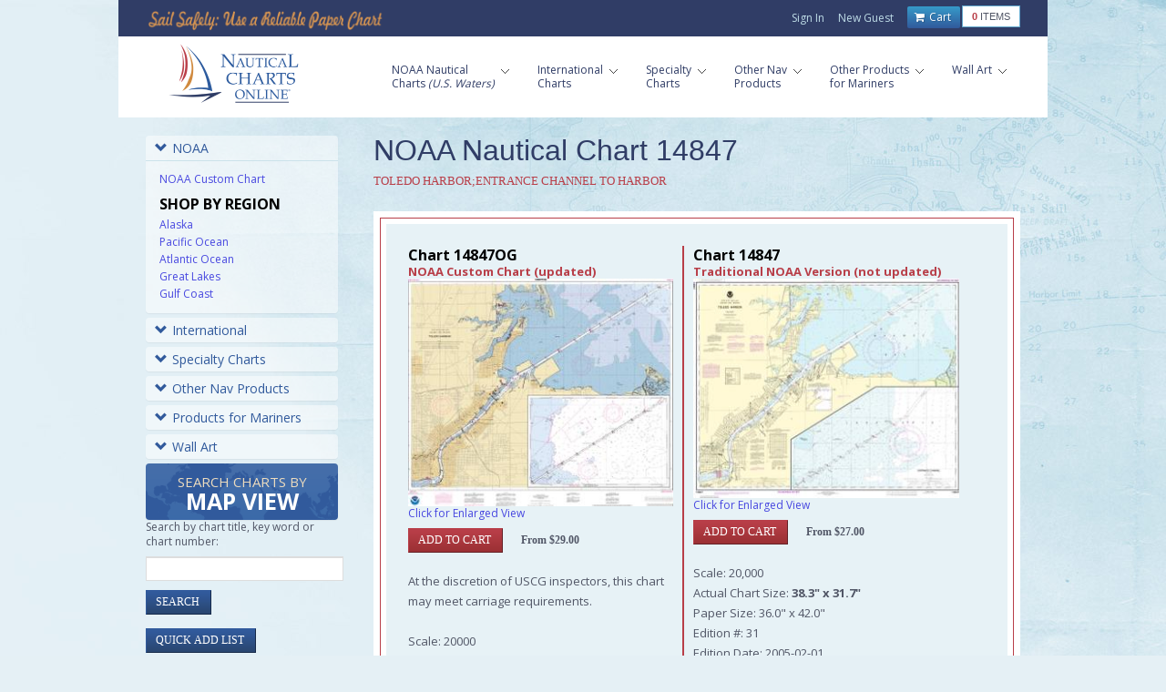

--- FILE ---
content_type: text/html; charset=utf-8
request_url: https://www.nauticalchartsonline.com/chart/detail/14847-Toledo-Harbor-Entrance-Channel-to-Harbor
body_size: 30650
content:



<!DOCTYPE html PUBLIC "-//W3C//DTD XHTML 1.0 Transitional//EN" "http://www.w3.org/TR/xhtml1/DTD/xhtml1-transitional.dtd">
<html xmlns="http://www.w3.org/1999/xhtml">
<head>
	<meta http-equiv="Content-Type" content="text/html; charset=UTF-8" />
	<meta name="viewport" content="width=device-width, initial-scale=1, maximum-scale=1"/>

    <!-- ============================================
        Stylesheets
    ============================================= -->
	<link href="//fonts.googleapis.com/css?family=Droid+Serif:400,400italic|Open+Sans:400,300,600,700" rel="stylesheet" type="text/css"/>
	<link rel="stylesheet" media="only screen and (-webkit-min-device-pixel-ratio: 2)" type="text/css" href="/static/css/retina.css"/>
	<link rel="stylesheet" href="/static/_0.0.3/css/style.css" type="text/css"/>
	<link rel="stylesheet" href="/static/_0.0.2/css/colors.php.css" type="text/css"/>
	<link rel="stylesheet" href="/static/_0.0.2/css/bootstrap.css" type="text/css"/>
	<link rel="stylesheet" href="/static/_0.0.2/css/font-awesome.css" type="text/css"/>
	<link rel="stylesheet" href="/static/_0.0.2/css/responsive.css" type="text/css" />
	<link rel="stylesheet" href="/static/_0.1.4/css/ncol_global_2.css" type="text/css" />

    <!-- ============================================
         Scripts
    ============================================= -->

	<script src="//code.jquery.com/jquery-3.3.1.min.js" integrity="sha256-FgpCb/KJQlLNfOu91ta32o/NMZxltwRo8QtmkMRdAu8=" crossorigin="anonymous"></script>
	<script type="text/javascript" src="/static/_0.0.2/js/greensock.js"></script>
	<script type="text/javascript" src="/static/_0.0.2/js/plugins.js"></script>
	<script type="text/javascript" src="/static/_0.0.2/js/layerslider.transitions.js"></script>
	<script type="text/javascript" src="/static/_0.0.2/js/jquery.layerslider.js"></script>

<script type="text/javascript"> window.lhnJsSdkInit = function () { lhnJsSdk.setup = { application_id: "28c9154d-2947-44ee-ba41-a3fb1be5162f", application_secret: "d0e60a24498a4aca992b57cfe98a0f34ecb5e3707c7e4ff59b" }; lhnJsSdk.controls = [{ type: "hoc", id: "1f798276-f5c0-412f-a65d-f6c8ca6adb7d" }]; }; (function (d, s) { var newjs, lhnjs = d.getElementsByTagName(s)[0]; newjs = d.createElement(s); newjs.src = "https://developer.livehelpnow.net/js/sdk/lhn-jssdk-current.min.js"; lhnjs.parentNode.insertBefore(newjs, lhnjs); }(document, "script")); </script>


<title>Nautical Charts Online - NOAA Nautical Chart 14847, Toledo Harbor;Entrance Channel to Harbor</title>
<meta name="keywords" content="Ocean,Nautical,Map,Coast,14847" />
<meta name="description" content="Print on Demand NOAA Nautical Chart Map 14847, Toledo Harbor;Entrance Channel to Harbor" />


	<style>
		@media only screen and (max-width: 767px) {
			#sideBanner {display: none; }
		}
	</style>


<!-- Google Tag Manager -->
<script>(function(w,d,s,l,i){w[l]=w[l]||[];w[l].push({'gtm.start':
new Date().getTime(),event:'gtm.js'});var f=d.getElementsByTagName(s)[0],
j=d.createElement(s),dl=l!='dataLayer'?'&l='+l:'';j.async=true;j.src=
'https://www.googletagmanager.com/gtm.js?id='+i+dl+ '&gtm_auth=4dfWSIgzYF3GFnTRkx5pCg&gtm_preview=env-53&gtm_cookies_win=x';f.parentNode.insertBefore(j,f);
})(window,document,'script','dataLayer','GTM-M5HKZ6K');</script>
<!-- End Google Tag Manager -->

<script>
  window.dataLayer.push({ecommerce: null}); 
  window.dataLayer.push({"event": "view_item", "ecommerce": {"currency": "USD", "value": 27.0, "items": [{"item_id": "14847OG", "item_name": "14847OG", "item_category": "chart", "price": 29.0}, {"item_id": "14847OG", "item_name": "14847OG", "item_category": "chart", "price": 29.0}]}});
</script>


</head>

<body class="boxed">

<!-- Google Tag Manager (noscript) -->
<noscript><iframe src="https://www.googletagmanager.com/ns.html?id=GTM-M5HKZ6K&gtm_auth=4dfWSIgzYF3GFnTRkx5pCg&gtm_preview=env-53&gtm_cookies_win=x"
height="0" width="0" style="display:none;visibility:hidden"></iframe></noscript>
<!-- End Google Tag Manager (noscript) -->

<div id="wrapper" class="clearfix">
<div id="sticky-menu" class="clearfix">
	<div id="headerbkgd" class="container clearfix">
		<div class="sticky-logo">
			<a href="/"><img src="../../static/images/NauticalChartsLogoLarge.png" alt="Nautical Charts Online" title="Nautical Charts Online" /></a>
		</div>

		<div class="sticky-menu-wrap">
			<ul>
				<li class="current first">
					<a href="/charts/NOAA"><div>NOAA Nautical</div><span>(U.S. Waters)</span></a>
					<ul id="dropdown">
						<li><a href="/charts/NOAA/Alaska-Coast">Alaska</a></li>
						<li><a href="/charts/NOAA/Pacific-Coast">Pacific Ocean</a></li>
						<li><a href="/charts/NOAA/Atlantic-Coast">Atlantic Ocean</a></li>
						<li><a href="/charts/NOAA/Great-Lakes">Great Lakes</a></li>
						<li><a href="/charts/NOAA/Gulf-Coast">Gulf Coast</a></li>
					</ul>
				</li>
				<li>
					<a href="/charts/international"><div>International </div></a>
					<ul id="dropdown">
						<li><a href="/charts/NGA">NGA</a></li>
						<li><a href="/charts/CHS">Canadian</a></li>
						<li><a href="/charts/NHS/All">Norwegian</a></li>
						<li><a href="/charts/Imray">Imray</a></li>
						<li><a href="/charts/SHOM">SHOM</a></li>
						<li><a href="/charts/SEMAR">SEMAR</a></li>
					</ul>
				</li>
				<li>
					<a href="/charts/specialty"><div>Specialty </div></a>
					<ul id="dropdown">
						<li><a href="/charts/hurricane/All">Hurricane</a></li>
						<li><a href="/charts/bathymetric/All">Bathymetric</a></li>
						<li><a href="/charts/historical/All">Historical</a></li>
						<li><a href="/charts/training/All">Training</a></li>
						<li><a href="/charts/canoe/All">Canoe Charts</a></li>
						<li><a href="/charts/satellite">Satellite Charts</a></li>
						<li><a href="/charts/placemats">Placemats</a></li>
					</ul>
				</li>
				<li>
					<a href="/navigational-products"><div>Other Products</div></a>
					<ul id="dropdown">
						<li><a href="/navigational-products/coast-pilot-books">Coast Pilot Books</a></li>
						<li><a href="/navigational-products/light-list-volumes">Light List Volumes</a></li>
						<li><a href="/navigational-products/tide-tables">Tide &amp; Tidal Tables</a></li>
						<li><a href="/navigational-products/bahamas-explorer-chartbooks">Bahamas Explorer Chartbooks</a></li>
						<li><a href="/navigational-products/intracoastal-chartbooks">Intracoastal Waterway Chartbooks</a></li>
						<li><a href="/navigational-products/small-craft-books">Small Craft Chartbooks</a></li>
						<li><a href="/navigational-products/folios">Folio Charts</a></li>
						<li><a href="/navigational-products/chart-no-1">Chart No. 1</a></li>
						<li><a href="/navigational-products/uscg-navigation-rules">USCG Nav Rules</a></li>
						<li><a href="/navigational-products/distances-between-us-ports">Distances Between US Ports</a></li>
						<li><a href="/navigational-products/radar-navigation-and-maneuvering">Pub 1310</a></li>
						<li><a href="/navigational-products/chart_updates">Chart Updates</a></li>
					</ul>
				</li>
				<li>
					<a href="/other-products"><div>For Mariners</div><span>&nbsp;</span></a>
					<ul id="dropdown">
						<li><a href="/other-products/chart-tubes">Chart Storage Tubes</a></li>
						
						
						<li><a href="/other-products/safety-whistle">Safety Whistle</a></li>
						
						
					</ul>
				</li>
				<li class="last">
					<a href="/wall-art"><div>Wall Art</div><span>&nbsp;</span></a>
					<ul id="dropdown">
						<li><a href="/framed-charts">Framed Charts</a></li>
						<li><a href="/wraps">Canvas Wraps</a></li>
						<li><a href="/murals">Wall Murals</a></li>
						<li><a href="/gallery">Gallery</a></li>
					</ul>
				</li>
				<li class="top-menu-em leftborder"><a href="/cart/items"><i class="fa fa-shopping-cart"></i> Cart</a></li>
			   <!-- <li><a href="/user/login">Sign In</a>
				</li>
				<li class="last"><a href="/user/register">New Guest</a>
				</li>-->
			</ul>
		</div>
	</div>
</div>

		<div id="top-bar">
			<div class="container clearfix">
				<h2 class="imageReplace">Sail Safely: Use a Reliable Paper Chart</h2>
				<div id="top-menu">
					<ul>

						<li><a href="/user/login">Sign In</a></li>
						<li class="last"><a href="/user/register">New Guest</a></li>

						<li class="top-menu-em">
							<div class="cartcount">
								<p><span>0</span> items</p>
							</div>
							<a href="/cart/items">
								<i class="fa fa-shopping-cart"></i> 
							Cart</a>
						</li>
					</ul>
				</div>
			</div>
		</div>

		<div id="header">
			<div class="container clearfix">
				<div id="logo">
					<a href="/" class="standard-logo"><img src="/static/images/NauticalChartsLogoLarge.png" alt="Nautical Charts Online" title="Nautical Charts Online" /></a>
					<a href="/" class="retina-logo"><img src="/static/images/NauticalChartsLogoLarge.png" alt="Nautical Charts Online" title="Nautical Charts Online" width="204" height="120" /></a>
				</div>

				<div id="primary-menu">
					<div class="rs-menu"><i class="fa fa-align-justify"></i></div>

					<ul id="main-menu">
						<li class="first">
							<a href="/charts/NOAA">
								<div>NOAA Nautical<br/>Charts <em>(U.S. Waters)</em>
								</div>
							</a>
							<ul id="dropdown">
								<li><a href="/charts/NOAA/Alaska-Coast">Alaska</a></li>
								<li><a href="/charts/NOAA/Pacific-Coast">Pacific Ocean</a></li>
								<li><a href="/charts/NOAA/Atlantic-Coast">Atlantic Ocean</a></li>
								<li><a href="/charts/NOAA/Great-Lakes">Great Lakes</a></li>
								<li><a href="/charts/NOAA/Gulf-Coast">Gulf Coast</a></li>
							</ul>
						</li>
						<li>
							<a href="/charts/international">
								<div>International<br/>Charts</div>
							</a>
							<ul id="dropdown">
								<li><a href="/charts/NGA">NGA</a></li>
								<li><a href="/charts/CHS">Canadian</a></li>
								<li><a href="/charts/NHS/All">Norwegian</a></li>
								<li><a href="/charts/Imray">Imray</a></li>
								<li><a href="/charts/SHOM">SHOM</a></li>
								<li><a href="/charts/SEMAR">SEMAR</a></li>
							</ul>
						</li>
						<li>
							<a href="/charts/specialty">
								<div>Specialty<br/>Charts</div>
							</a>
							<ul id="dropdown">
								<li><a href="/charts/hurricane/All">Hurricane</a></li>
								<li><a href="/charts/bathymetric/All">Bathymetric</a></li>
								<li><a href="/charts/historical/All">Historical</a></li>
								<li><a href="/charts/training/All">Training</a></li>
								<li><a href="/charts/canoe/All">Canoe Charts</a></li>
								<li><a href="/charts/satellite">Satellite Charts</a></li>
								<li><a href="/charts/placemats">Placemats</a></li>
							</ul>
						</li>
						<li>
							<a href="/navigational-products">
								<div>Other Nav<br/>Products</div>
							</a>
							<ul id="dropdown">
								<li><a href="/navigational-products/coast-pilot-books">Coast Pilot Books</a></li>
								<li><a href="/navigational-products/light-list-volumes">Light List Volumes</a></li>
								<li><a href="/navigational-products/tide-tables">Tide &amp; Tidal Tables</a></li>
								<li><a href="/navigational-products/bahamas-explorer-chartbooks">Bahamas Explorer Chartbooks</a></li>
								<li><a href="/navigational-products/intracoastal-chartbooks">Intracoastal Waterway Chartbooks</a></li>
								<li><a href="/navigational-products/small-craft-books">Small Craft Chartbooks</a></li>
								<li><a href="/navigational-products/folios">Folio Charts</a></li>
								<li><a href="/navigational-products/chart-no-1">Chart No. 1</a></li>
								<li><a href="/navigational-products/uscg-navigation-rules">USCG Nav Rules</a></li>
								<li><a href="/navigational-products/distances-between-us-ports">Distances Between US Ports</a></li>
								<li><a href="/navigational-products/radar-navigation-and-maneuvering">Pub 1310</a></li>
								<li><a href="/navigational-products/chart_updates">Chart Updates</a></li>
							</ul>
						</li>
						<li>
							<a href="/other-products">
								<div>Other Products<br/>for Mariners</div>
							</a>
							<ul id="dropdown">
								<li><a href="/other-products/chart-tubes">Chart Storage Tubes</a></li>
								
								
								<li><a href="/other-products/safety-whistle">Safety Whistle</a></li>
								
								
							</ul>
						</li>
						<li class="last">
							<a href="/wall-art">
								<div>Wall Art<br/>&nbsp;</div>
							</a>
							<ul id="dropdown">
								<li><a href="/framed-charts">Framed Charts</a></li>
								<li><a href="/wraps">Canvas Wraps</a></li>
								<li><a href="/murals">Wall Murals</a></li>
								<li><a href="/gallery">Gallery</a></li>
							</ul>
						</li>
					</ul>
				</div>
			</div>
		</div>


	<div id="content">
		<div class="content-wrap">

			<div class="container clearfix">
				<div id="leftNavigation" class="col_one_fourth">

<div class="panel-group" id="accordion">
	<div class="panel panel-default">
		<div class="panel-heading">
			<h4 class="panel-title">
				 <a data-toggle="collapse" data-parent="#accordion" href="#collapseOne">
				 <span class="glyphicon glyphicon-chevron-down"></span>NOAA</a>
			</h4>
		</div>
		<div id="collapseOne" class="panel-collapse collapse in">
			<div class="panel-body">
				<a href="/charts/NOAA/Custom">NOAA Custom Chart</a>
				<h6>Shop by Region</h6>
				<ul>
					<li><a href="/charts/NOAA/Alaska-Coast">Alaska</a></li>
					<li><a href="/charts/NOAA/Pacific-Coast">Pacific Ocean</a></li>
					<li><a href="/charts/NOAA/Atlantic-Coast">Atlantic Ocean</a></li>
					<li><a href="/charts/NOAA/Great-Lakes">Great Lakes</a></li>
					<li><a href="/charts/NOAA/Gulf-Coast">Gulf Coast</a></li>
				</ul>
			</div>
		</div>
	</div>
	<div class="panel panel-default">
		<div class="panel-heading">
			<h4 class="panel-title">
				<a data-toggle="collapse" data-parent="#accordion" href="#collapseTwo">
				<span class="glyphicon glyphicon-chevron-down"></span>International</a>
			</h4>
		</div>
		<div id="collapseTwo" class="panel-collapse collapse ">
			<div class="panel-body">
				<h6>NGA</h6>
				<ul>
					<li><a href="/charts/NGA/North-America">North America</a></li>
					<li><a href="/charts/NGA/Central-South-America">Central, South America</a></li>
					<li><a href="/charts/NGA/Western-Africa-Mediterranean-Black-Sea">Western Africa, Mediterranean, Black Sea</a></li>
					<li><a href="/charts/NGA/Eastern-Africa-Southern-Asia">Eastern Africa, Southern Asia</a></li>
					<li><a href="/charts/NGA/Australia-New-Zealand-Indonesia-Papua-New-Guinea">Australia, New Zealand, Indonesia, Papua New Guinea</a></li>
					<li><a href="/charts/NGA/South-Pacific-Islands">South Pacific Islands</a></li>
					<li><a href="/charts/NGA/Eastern-Asia-South-Eastern-Russia-Philippines">Eastern Asia, South Eastern Russia, Philippines</a></li>
					<li><a href="/charts/NGA/Other-Regions">Other Regions</a></li>
				</ul>
				<h6>Canadian</h6>
				<ul>
					<li><a href="/charts/CHS/All">All CHS Charts</a></li>
				</ul>
				<h6>Caribbean and Mediterranean</h6>
				<ul>
					<li><a href="/charts/Imray/All">All Imray Charts</a></li>
				</ul>
				<h6>Norwegian</h6>
				<ul>
					<li><a href="/charts/NHS/All">All NHS Charts</a></li>
				</ul>
				<h6>SHOM</h6>
				<ul>
					<li><a href="/charts/SHOM/All">All SHOM Charts</a></li>
				</ul>
				<h6>SEMAR</h6>
				<ul>
					<li><a href="/charts/SEMAR/All">All SEMAR Charts</a></li>
				</ul>
				<h6>U.S.</h6>
				<ul>
					<li><a href="/charts/NOAA/All">All NOAA Charts</a></li>
				</ul>
			</div>
		</div>
	</div>
	<div class="panel panel-default">
		<div class="panel-heading">
			<h4 class="panel-title">
				<a data-toggle="collapse" data-parent="#accordion" href="#collapseThree">
				<span class="glyphicon glyphicon-chevron-down"></span>Specialty Charts</a>
			</h4>
		</div>
		<div id="collapseThree" class="panel-collapse collapse ">
			<div class="panel-body">
				<ul>
					<li><a href="/charts/bathymetric/All">Bathymetric Charts</a></li>
					<li><a href="/charts/historical/All">Historical Charts</a></li>
					<li><a href="/charts/hurricane/All">Hurricane Charts</a></li>
					<li><a href="/charts/training/All">Training Charts</a></li>
					<li><a href="/charts/canoe/All">Canoe Charts</a></li>
					<li><a href="/charts/satellite">Satellite Charts</a></li>
					<li><a href="/charts/placemats">Placemats</a></li>
				</ul>
			</div>
		</div>
	</div>

	<div class="panel panel-default">
		<div class="panel-heading">
			<h4 class="panel-title">
				<a data-toggle="collapse" data-parent="#accordion" href="#collapseFour">
				<span class="glyphicon glyphicon-chevron-down"></span>Other Nav Products</a>
			</h4>
		</div>
		<div id="collapseFour" class="panel-collapse collapse ">
			<div class="panel-body">
					<ul>
						<li><a href="/navigational-products/coast-pilot-books">Coast Pilot Books</a></li>
						<li><a href="/navigational-products/light-list-volumes">Light List Volumes</a></li>
						<li><a href="/navigational-products/tide-tables">Tide &amp; Tidal Tables</a></li>
						<li><a href="/navigational-products/bahamas-explorer-chartbooks">Bahamas Explorer Chartbooks</a></li>
						<li><a href="/navigational-products/intracoastal-chartbooks">Intracoastal Waterway Chartbooks</a></li>
						<li><a href="/navigational-products/small-craft-books">Small Craft Chartbooks</a></li>
						<li><a href="/navigational-products/folios">Folio Charts</a></li>
						<li><a href="/navigational-products/chart-no-1">Chart No. 1</a></li>
						<li><a href="/navigational-products/uscg-navigation-rules">USCG Nav Rules</a></li>
						<li><a href="/navigational-products/distances-between-us-ports">Distances Between US Ports</a></li>
						<li><a href="/navigational-products/radar-navigation-and-maneuvering">Pub 1310</a></li>
						<li><a href="/navigational-products/chart_updates">Chart Updates</a></li>
					</ul>
			</div>
		</div>
	</div>

	<div class="panel panel-default">
		<div class="panel-heading">
			<h4 class="panel-title">
				<a data-toggle="collapse" data-parent="#accordion" href="#collapseFive">
				<span class="glyphicon glyphicon-chevron-down"></span>Products for Mariners</a>
			</h4>
		</div>
		<div id="collapseFive" class="panel-collapse collapse ">
			<div class="panel-body">
				<ul>
					<li><a href="/other-products/chart-tubes">Chart Storage Tubes</a></li>
					
					
					<li><a href="/other-products/safety-whistle">Safety Whistle</a></li>
					
					
				</ul>
			</div>
		</div>
	</div>

	<div class="panel panel-default">
		<div class="panel-heading">
			<h4 class="panel-title">
				<a data-toggle="collapse" data-parent="#accordion" href="#collapseSix">
				<span class="glyphicon glyphicon-chevron-down"></span>Wall Art</a>
			</h4>
		</div>
		<div id="collapseSix" class="panel-collapse collapse ">
			<div class="panel-body">
				<ul>
					<li><a href="/framed-charts">Framed Charts</a></li>
					<li><a href="/wraps">Canvas Wraps</a></li>
					<li><a href="/murals">Wall Murals</a></li>
					<li><a href="/gallery">Gallery</a></li>
				</ul>
			</div>
		</div>
	</div>
	<div class="panel panel-default">
		<a id="mapview" href="/charts/search?map">
		Search Charts by <span>Map&nbsp;View</span></a>
	</div>
	<div class="searchbox">
		<p>Search by chart title, key word or chart number:</p>
		<form action="/charts/search" method="GET">
		<input id="searchCharts" class="textfield" type="text" name="q" value=""/>
		<input type="submit" class="box" id="blue" value="Search"/>
		</form>
	</div>
	<br/>
	<div>
		<input type="submit" class="box" id="blue" value="Quick Add List" onclick="document.getElementById('quickadd').style.display='block';this.style.display='none';"/>
		<form id="quickadd" action="/cart/addmulti" method="POST" style="display:none;">
			<textarea name="quickaddtext" rows="2" cols="20" style="height:auto;display:inline-block"></textarea>
			<input name="quickadd" type="submit" class="box" id="blue" value="Add"/>
		</form>
	</div>
</div>

					<div id="sideBanner">

					<a href="/navigational-products/chart-updates"><img src="/static/images/side-banner-chart-updates.png"/></a>

					</div>
				</div>
				<div class="col_three_fourth col_last">




<h2>NOAA Nautical Chart 14847</h2>
<h3>Toledo Harbor;Entrance Channel to Harbor</h3>
<div class="whitebordercontainer" id="noblueheader">
	<div class="redline">
		<div class="clearfix">
			<div class="twocols firstcol coldivider">
				<h6>Chart 14847OG</h6>
				<h6 class="sub">NOAA Custom Chart (updated)</h6>
				<a href="/chart/zoom?chart=14847OG"><img src="/thumbs/14847OG.jpg" alt="thumbnail for chart Toledo Harbor;Entrance Channel to Harbor" title="Toledo Harbor;Entrance Channel to Harbor"/></a>
				<p><a href="/chart/zoom?chart=14847OG">Click for Enlarged View</a></p>
				<form method="POST" action="/cart/add"><input type="submit" class="box" value="Add to Cart"/><input type="hidden" name="item" value="14847OG"/><input type="hidden" name="_formkey" value="d1f33776-cee1-4ea1-87c8-868cb4b5f632"/><span class="price">From $29.00</span></form>
				<br/>
				<p class="chartinfo">
                    At the discretion of USCG inspectors, this chart may meet carriage requirements.<br/><br/>
					Scale: 20000<br />
					Actual Chart Size: <b>40.9&quot; x 35.2&quot;</b><br />
					Paper Size: 36.0&quot; x 43.0&quot;<br />
				</p>
				<p>For weekly NOAA chart update, <a href="https://distribution.charts.noaa.gov/navigation-updates">please click here</a></p>
				<p><a href="/chartinfo/14847OG-notes.zip">Click here to access the Zone of Confidence (ZOC)</a>
				diagram along with important notes. You can either view the information or print it. This chart may or may not contain insets.</p>

				<p class="disclaimer">
					The chart you are viewing is a NOAA chart by OceanGrafix. Printed &ldquo;on-demand,&rdquo; it contains all of the latest NOAA updates as of the time of printing.
					This chart is available for purchase online.
				</p>
                <p class="disclaimer">
                    NOTE:  ENC data is not entirely compatible with the traditional NOAA chart area scales &mdash;
                    and may be unreadable in areas where the incompatibility of scales is represented. 
                    Please review the chart carefully.  To create your own custom chart, <a href="/charts/NOAA/Custom"><b>CLICK HERE</b></a>
                </p>
			</div>
			<div class="twocols">
				<h6>Chart 14847</h6>
				<h6 class="sub">Traditional NOAA Version (not updated)</h6>
				<a href="/chart/zoom?chart=14847"><img src="/thumbs/14847.jpg" alt="thumbnail for chart Toledo Harbor;Entrance Channel to Harbor" title="Toledo Harbor;Entrance Channel to Harbor"/></a>
				<p><a href="/chart/zoom?chart=14847">Click for Enlarged View</a></p>
				<form method="POST" action="/cart/add"><input type="submit" class="box" value="Add to Cart"/><input type="hidden" name="item" value="14847"/><input type="hidden" name="_formkey" value="d1f33776-cee1-4ea1-87c8-868cb4b5f632"/><span class="price">From $27.00</span></form>
				<br/>
				<p class="chartinfo">
					Scale: 20,000<br />
					Actual Chart Size: <b>38.3&quot; x 31.7&quot;</b><br />
					Paper Size: 36.0&quot; x 42.0&quot;<br />

					Edition #: 31<br />
					Edition Date: 2005-02-01<br />

					NTM Notice/Date: 2723  2023-07-08<br />
					NTM: <a href="https://msi.nga.mil/queryResults?publications/ntm/ntm-chart-corr?chartNumber=14847&output=html" target="_blank">https://msi.nga.mil</a><br />
					LNM Notice/Date: 2623  2023-06-27<br />
				</p>
				<p class="disclaimer" style="margin-top:10px">
					This chart has been canceled so it is NOT updated weekly and does NOT include all of the latest Notice to Mariners corrections. This chart is available for purchase online.
				</p>
			</div>
			<br/>
		</div>
		<br/>

		<h3>Turn Your Chart Into Art!</h3>
		<p>We now have five options for chart artwork that are perfect for home or office. Click on one of the options below to get started. We offer a variety of sizes and pricing.</p>

		<div>
			<div class="fl">
				<a href="/framed-charts?chart=14847DECOR"><img src="/static/images/optframed.png" class="artopt"></a>
				<br/><br/>
				<a href="/framed-charts?chart=14847DECOR" class="box artopt">Framed Print</a>
			</div>
			<div class="fl">
				<a href="/chart/detail/14847DECOR"><img src="/static/images/optunframed.png" class="artopt"></a>
				<br/><br/>
				<a href="/chart/detail/14847DECOR" class="box artopt">Unframed Print</a>
			</div>
			<div class="fl">
				<a href="/chart/detail/14847PM"><img src="/static/images/optplacemat.png" class="artopt"></a>
				<br/><br/>
				<a href="/chart/detail/14847PM" class="box artopt">Placemat</a>
			</div>
		</div>
		<div style="clear:both">
		<br/>
		<br/>
		</div>
		<div>
			<div class="fl">
				<a href="/wraps?chart=14847"><img src="/static/images/optcanvaswrap.png" class="artopt"></a>
				<br/><br/>
				<a href="/wraps?chart=14847" class="box artopt">Canvas Wrap</a>
			</div>
			<div class="fl">
				<a href="/murals?chart=14847"><img src="/static/images/optwallmural.png" class="artopt"></a>
				<br/><br/>
				<a href="/murals?chart=14847" class="box artopt">Wall Art</a>
			</div>
		</div>

	</div><!--end of redline-->
</div><!--end of whiteborder-->

				</div><!--end of col_three_fourth-->
			</div><!--end of container clearfix-->


<div id="copyrights">
	<div id="footercontainer">
		<div class="container">
			<div class="col_three_fifth">
				<ul>
					<li class="first"><a href="https://www.facebook.com/nauticalchartsonline"><img src="/static/images/facebook-36.png" target="_blank"></a></li>
					<li><a href="https://www.instagram.com/nauticalchartsonline"><img src="/static/images/instagram-36.png" target="_blank"></a></li>
					<li><a href="tel:888-546-0001">888-546-0001</a></li>
					<li><a href="/info/contact">Contact</a></li>
				</ul>
				<br/>
				<ul>
					<li><a href="/info/faqs">FAQs</a></li>
					<li><a href="/info/about">About</a></li>
					<li><a href="/info/return-policy">Return Policy</a></li>
					<li><a href="/info/terms-and-conditions">Terms &amp; Conditions</a></li>
					<li><a href="/info/privacy-policy">Privacy Policy</a></li>
				</ul>
				<p class="mousetype">&copy;2026 Nautical Charts Online, All Rights Reserved.</p>
			</div>

			<div class="col_two_fifth col_last">
				<div class="affiliatelogos">
					<a id="noaa" target="_blank" href="https://www.noaa.gov" title="Read More about NOAA">&nbsp;</a>
					<a id="nga" target="_blank" href="https://www.nga.mil" title="Read More about NGA">&nbsp;</a>
					<a id="og" target="_blank" href="https://www.oceangrafix.com" title="Read More about OceanGrafix">&nbsp;</a>
				</div>
			</div>
		</div>
	</div>
</div>

<script type="text/javascript" src="/static/js/custom.js"></script>


</noscript>

<div id="footer">
	<div class="container clearfix">
		<div class="footer-widgets-wrap clearfix">
			<div class="col_one_sixth">
				<ul class="bottomnav">
					<h6>NOAA Nautical <br />Charts </h6>
					<li><a href="/charts/NOAA/Alaska-Coast">Alaska Coast</a></li>
					<li><a href="/charts/NOAA/Pacific-Coast">Pacific Coast</a></li>
					<li><a href="/charts/NOAA/Atlantic-Coast">Atlantic Coast</a></li>
					<li><a href="/charts/NOAA/Great-Lakes">Great Lakes</a></li>
					<li><a href="/charts/NOAA/Gulf-Coast">Gulf Coast</a></li>
				</ul>
			</div>

			<div class="col_one_sixth">
				<ul class="bottomnav">
					<h6>International <br />Charts</h6>
					<li><a href="/charts/NGA">NGA</a></li>
					<li><a href="/charts/CHS">Canadian</a></li>
					<li><a href="/charts/NHS/All">Norwegian</a></li>
					<li><a href="/charts/Imray">Imray</a></li>
					<li><a href="/charts/SHOM">SHOM</a></li>
					<li><a href="/charts/SEMAR">SEMAR</a></li>
				</ul>
			</div>

			<div class="col_one_sixth">
				<ul class="bottomnav">
					<h6>Specialty Charts</h6>
					<li><a href="/charts/hurricane/All">Hurricane</a></li>
					<li><a href="/charts/bathymetric/All">Bathymetric</a></li>
					<li><a href="/charts/historical/All">Historical</a></li>
					<li><a href="/charts/training/All">Training</a></li>
					<li><a href="/charts/canoe/All">Canoe Charts</a></li>
					<li><a href="/charts/satellite">Satellite Charts</a></li>
					<li><a href="/charts/placemats">Placemats</a></li>
				</ul>
			</div>

			<div class="col_one_sixth">
				<ul class="bottomnav">
					<h6>Other Nav<br /> Products</h6>
					<li><a href="/navigational-products/coast-pilot-books">Coast Pilot Books</a></li>
					<li><a href="/navigational-products/light-list-volumes">Light List Volumes</a></li>
					<li><a href="/navigational-products/tide-tables">Tide Tables</a></li>
					<li><a href="/navigational-products/bahamas-explorer-chartbooks">Bahamas Explorer Chartbooks</a></li>
					<li><a href="/navigational-products/intracoastal-chartbooks">Intracoastal Waterway Chartbooks</a></li>
					<li><a href="/navigational-products/small-craft-books">Small Craft Chartbooks</a></li>
					<li><a href="/navigational-products/folios">Folio Charts</a></li>
					<li><a href="/navigational-products/chart-no-1">Chart No. 1</a></li>
					<li><a href="/navigational-products/uscg-navigation-rules">USCG Nav Rules</a></li>
					<li><a href="/navigational-products/distances-between-us-ports">Distances Between US Ports</a></li>
					<li><a href="/navigational-products/radar-navigation-and-maneuvering">Pub 1310</a></li>
					<li><a href="/navigational-products/chart_updates">Chart Updates</a></li>
				</ul>
			</div>

			<div class="col_one_sixth">
				<ul class="bottomnav">
					<h6>Other Products <br />for Mariners</h6>
					<li><a href="/other-products/chart-tubes">Chart Tubes</a></li>
					
                    
					<li><a href="/other-products/safety-whistle">Safety Whistle</a></li>
					
					
				</ul>
			</div>

			<div class="col_one_sixth col_last">
				<ul class="bottomnav" id="last">
					<h6>Wall<br/>Art</h6>
					<li><a href="/framed-charts">Framed Charts</a></li>
					<li><a href="/wraps">Canvas Wraps</a></li>
					<li><a href="/murals">Wall Murals</a></li>
					<li><a href="/gallery">Gallery</a></li>
				</ul>
			</div>
		</div>
	</div>
</div>

		</div><!--end of content-wrap-->
	</div><!--end of content-->
</div><!--end of wrapper-->
<script>
var _ctct_m = "975e4fb5a182806f18091ae9b962ee49";
window.onclick = function(event) {if (event.target==document.getElementById("subscribe")) {event.target.style.display="none";}}
</script>
<script id="signupScript" src="//static.ctctcdn.com/js/signup-form-widget/current/signup-form-widget.min.js" async defer></script>
<div class="modal" id="subscribe">
	<div class="ctct-inline-form modal-content" data-form-id="ea39b827-b649-489b-bf4f-04ffb6c59d13"></div>
</div>

</body>
</html>


--- FILE ---
content_type: text/html; charset=utf-8
request_url: https://www.google.com/recaptcha/api2/anchor?ar=1&k=6LfHrSkUAAAAAPnKk5cT6JuKlKPzbwyTYuO8--Vr&co=aHR0cHM6Ly93d3cubmF1dGljYWxjaGFydHNvbmxpbmUuY29tOjQ0Mw..&hl=en&v=PoyoqOPhxBO7pBk68S4YbpHZ&size=invisible&anchor-ms=20000&execute-ms=30000&cb=bzto7yr3xzzm
body_size: 49325
content:
<!DOCTYPE HTML><html dir="ltr" lang="en"><head><meta http-equiv="Content-Type" content="text/html; charset=UTF-8">
<meta http-equiv="X-UA-Compatible" content="IE=edge">
<title>reCAPTCHA</title>
<style type="text/css">
/* cyrillic-ext */
@font-face {
  font-family: 'Roboto';
  font-style: normal;
  font-weight: 400;
  font-stretch: 100%;
  src: url(//fonts.gstatic.com/s/roboto/v48/KFO7CnqEu92Fr1ME7kSn66aGLdTylUAMa3GUBHMdazTgWw.woff2) format('woff2');
  unicode-range: U+0460-052F, U+1C80-1C8A, U+20B4, U+2DE0-2DFF, U+A640-A69F, U+FE2E-FE2F;
}
/* cyrillic */
@font-face {
  font-family: 'Roboto';
  font-style: normal;
  font-weight: 400;
  font-stretch: 100%;
  src: url(//fonts.gstatic.com/s/roboto/v48/KFO7CnqEu92Fr1ME7kSn66aGLdTylUAMa3iUBHMdazTgWw.woff2) format('woff2');
  unicode-range: U+0301, U+0400-045F, U+0490-0491, U+04B0-04B1, U+2116;
}
/* greek-ext */
@font-face {
  font-family: 'Roboto';
  font-style: normal;
  font-weight: 400;
  font-stretch: 100%;
  src: url(//fonts.gstatic.com/s/roboto/v48/KFO7CnqEu92Fr1ME7kSn66aGLdTylUAMa3CUBHMdazTgWw.woff2) format('woff2');
  unicode-range: U+1F00-1FFF;
}
/* greek */
@font-face {
  font-family: 'Roboto';
  font-style: normal;
  font-weight: 400;
  font-stretch: 100%;
  src: url(//fonts.gstatic.com/s/roboto/v48/KFO7CnqEu92Fr1ME7kSn66aGLdTylUAMa3-UBHMdazTgWw.woff2) format('woff2');
  unicode-range: U+0370-0377, U+037A-037F, U+0384-038A, U+038C, U+038E-03A1, U+03A3-03FF;
}
/* math */
@font-face {
  font-family: 'Roboto';
  font-style: normal;
  font-weight: 400;
  font-stretch: 100%;
  src: url(//fonts.gstatic.com/s/roboto/v48/KFO7CnqEu92Fr1ME7kSn66aGLdTylUAMawCUBHMdazTgWw.woff2) format('woff2');
  unicode-range: U+0302-0303, U+0305, U+0307-0308, U+0310, U+0312, U+0315, U+031A, U+0326-0327, U+032C, U+032F-0330, U+0332-0333, U+0338, U+033A, U+0346, U+034D, U+0391-03A1, U+03A3-03A9, U+03B1-03C9, U+03D1, U+03D5-03D6, U+03F0-03F1, U+03F4-03F5, U+2016-2017, U+2034-2038, U+203C, U+2040, U+2043, U+2047, U+2050, U+2057, U+205F, U+2070-2071, U+2074-208E, U+2090-209C, U+20D0-20DC, U+20E1, U+20E5-20EF, U+2100-2112, U+2114-2115, U+2117-2121, U+2123-214F, U+2190, U+2192, U+2194-21AE, U+21B0-21E5, U+21F1-21F2, U+21F4-2211, U+2213-2214, U+2216-22FF, U+2308-230B, U+2310, U+2319, U+231C-2321, U+2336-237A, U+237C, U+2395, U+239B-23B7, U+23D0, U+23DC-23E1, U+2474-2475, U+25AF, U+25B3, U+25B7, U+25BD, U+25C1, U+25CA, U+25CC, U+25FB, U+266D-266F, U+27C0-27FF, U+2900-2AFF, U+2B0E-2B11, U+2B30-2B4C, U+2BFE, U+3030, U+FF5B, U+FF5D, U+1D400-1D7FF, U+1EE00-1EEFF;
}
/* symbols */
@font-face {
  font-family: 'Roboto';
  font-style: normal;
  font-weight: 400;
  font-stretch: 100%;
  src: url(//fonts.gstatic.com/s/roboto/v48/KFO7CnqEu92Fr1ME7kSn66aGLdTylUAMaxKUBHMdazTgWw.woff2) format('woff2');
  unicode-range: U+0001-000C, U+000E-001F, U+007F-009F, U+20DD-20E0, U+20E2-20E4, U+2150-218F, U+2190, U+2192, U+2194-2199, U+21AF, U+21E6-21F0, U+21F3, U+2218-2219, U+2299, U+22C4-22C6, U+2300-243F, U+2440-244A, U+2460-24FF, U+25A0-27BF, U+2800-28FF, U+2921-2922, U+2981, U+29BF, U+29EB, U+2B00-2BFF, U+4DC0-4DFF, U+FFF9-FFFB, U+10140-1018E, U+10190-1019C, U+101A0, U+101D0-101FD, U+102E0-102FB, U+10E60-10E7E, U+1D2C0-1D2D3, U+1D2E0-1D37F, U+1F000-1F0FF, U+1F100-1F1AD, U+1F1E6-1F1FF, U+1F30D-1F30F, U+1F315, U+1F31C, U+1F31E, U+1F320-1F32C, U+1F336, U+1F378, U+1F37D, U+1F382, U+1F393-1F39F, U+1F3A7-1F3A8, U+1F3AC-1F3AF, U+1F3C2, U+1F3C4-1F3C6, U+1F3CA-1F3CE, U+1F3D4-1F3E0, U+1F3ED, U+1F3F1-1F3F3, U+1F3F5-1F3F7, U+1F408, U+1F415, U+1F41F, U+1F426, U+1F43F, U+1F441-1F442, U+1F444, U+1F446-1F449, U+1F44C-1F44E, U+1F453, U+1F46A, U+1F47D, U+1F4A3, U+1F4B0, U+1F4B3, U+1F4B9, U+1F4BB, U+1F4BF, U+1F4C8-1F4CB, U+1F4D6, U+1F4DA, U+1F4DF, U+1F4E3-1F4E6, U+1F4EA-1F4ED, U+1F4F7, U+1F4F9-1F4FB, U+1F4FD-1F4FE, U+1F503, U+1F507-1F50B, U+1F50D, U+1F512-1F513, U+1F53E-1F54A, U+1F54F-1F5FA, U+1F610, U+1F650-1F67F, U+1F687, U+1F68D, U+1F691, U+1F694, U+1F698, U+1F6AD, U+1F6B2, U+1F6B9-1F6BA, U+1F6BC, U+1F6C6-1F6CF, U+1F6D3-1F6D7, U+1F6E0-1F6EA, U+1F6F0-1F6F3, U+1F6F7-1F6FC, U+1F700-1F7FF, U+1F800-1F80B, U+1F810-1F847, U+1F850-1F859, U+1F860-1F887, U+1F890-1F8AD, U+1F8B0-1F8BB, U+1F8C0-1F8C1, U+1F900-1F90B, U+1F93B, U+1F946, U+1F984, U+1F996, U+1F9E9, U+1FA00-1FA6F, U+1FA70-1FA7C, U+1FA80-1FA89, U+1FA8F-1FAC6, U+1FACE-1FADC, U+1FADF-1FAE9, U+1FAF0-1FAF8, U+1FB00-1FBFF;
}
/* vietnamese */
@font-face {
  font-family: 'Roboto';
  font-style: normal;
  font-weight: 400;
  font-stretch: 100%;
  src: url(//fonts.gstatic.com/s/roboto/v48/KFO7CnqEu92Fr1ME7kSn66aGLdTylUAMa3OUBHMdazTgWw.woff2) format('woff2');
  unicode-range: U+0102-0103, U+0110-0111, U+0128-0129, U+0168-0169, U+01A0-01A1, U+01AF-01B0, U+0300-0301, U+0303-0304, U+0308-0309, U+0323, U+0329, U+1EA0-1EF9, U+20AB;
}
/* latin-ext */
@font-face {
  font-family: 'Roboto';
  font-style: normal;
  font-weight: 400;
  font-stretch: 100%;
  src: url(//fonts.gstatic.com/s/roboto/v48/KFO7CnqEu92Fr1ME7kSn66aGLdTylUAMa3KUBHMdazTgWw.woff2) format('woff2');
  unicode-range: U+0100-02BA, U+02BD-02C5, U+02C7-02CC, U+02CE-02D7, U+02DD-02FF, U+0304, U+0308, U+0329, U+1D00-1DBF, U+1E00-1E9F, U+1EF2-1EFF, U+2020, U+20A0-20AB, U+20AD-20C0, U+2113, U+2C60-2C7F, U+A720-A7FF;
}
/* latin */
@font-face {
  font-family: 'Roboto';
  font-style: normal;
  font-weight: 400;
  font-stretch: 100%;
  src: url(//fonts.gstatic.com/s/roboto/v48/KFO7CnqEu92Fr1ME7kSn66aGLdTylUAMa3yUBHMdazQ.woff2) format('woff2');
  unicode-range: U+0000-00FF, U+0131, U+0152-0153, U+02BB-02BC, U+02C6, U+02DA, U+02DC, U+0304, U+0308, U+0329, U+2000-206F, U+20AC, U+2122, U+2191, U+2193, U+2212, U+2215, U+FEFF, U+FFFD;
}
/* cyrillic-ext */
@font-face {
  font-family: 'Roboto';
  font-style: normal;
  font-weight: 500;
  font-stretch: 100%;
  src: url(//fonts.gstatic.com/s/roboto/v48/KFO7CnqEu92Fr1ME7kSn66aGLdTylUAMa3GUBHMdazTgWw.woff2) format('woff2');
  unicode-range: U+0460-052F, U+1C80-1C8A, U+20B4, U+2DE0-2DFF, U+A640-A69F, U+FE2E-FE2F;
}
/* cyrillic */
@font-face {
  font-family: 'Roboto';
  font-style: normal;
  font-weight: 500;
  font-stretch: 100%;
  src: url(//fonts.gstatic.com/s/roboto/v48/KFO7CnqEu92Fr1ME7kSn66aGLdTylUAMa3iUBHMdazTgWw.woff2) format('woff2');
  unicode-range: U+0301, U+0400-045F, U+0490-0491, U+04B0-04B1, U+2116;
}
/* greek-ext */
@font-face {
  font-family: 'Roboto';
  font-style: normal;
  font-weight: 500;
  font-stretch: 100%;
  src: url(//fonts.gstatic.com/s/roboto/v48/KFO7CnqEu92Fr1ME7kSn66aGLdTylUAMa3CUBHMdazTgWw.woff2) format('woff2');
  unicode-range: U+1F00-1FFF;
}
/* greek */
@font-face {
  font-family: 'Roboto';
  font-style: normal;
  font-weight: 500;
  font-stretch: 100%;
  src: url(//fonts.gstatic.com/s/roboto/v48/KFO7CnqEu92Fr1ME7kSn66aGLdTylUAMa3-UBHMdazTgWw.woff2) format('woff2');
  unicode-range: U+0370-0377, U+037A-037F, U+0384-038A, U+038C, U+038E-03A1, U+03A3-03FF;
}
/* math */
@font-face {
  font-family: 'Roboto';
  font-style: normal;
  font-weight: 500;
  font-stretch: 100%;
  src: url(//fonts.gstatic.com/s/roboto/v48/KFO7CnqEu92Fr1ME7kSn66aGLdTylUAMawCUBHMdazTgWw.woff2) format('woff2');
  unicode-range: U+0302-0303, U+0305, U+0307-0308, U+0310, U+0312, U+0315, U+031A, U+0326-0327, U+032C, U+032F-0330, U+0332-0333, U+0338, U+033A, U+0346, U+034D, U+0391-03A1, U+03A3-03A9, U+03B1-03C9, U+03D1, U+03D5-03D6, U+03F0-03F1, U+03F4-03F5, U+2016-2017, U+2034-2038, U+203C, U+2040, U+2043, U+2047, U+2050, U+2057, U+205F, U+2070-2071, U+2074-208E, U+2090-209C, U+20D0-20DC, U+20E1, U+20E5-20EF, U+2100-2112, U+2114-2115, U+2117-2121, U+2123-214F, U+2190, U+2192, U+2194-21AE, U+21B0-21E5, U+21F1-21F2, U+21F4-2211, U+2213-2214, U+2216-22FF, U+2308-230B, U+2310, U+2319, U+231C-2321, U+2336-237A, U+237C, U+2395, U+239B-23B7, U+23D0, U+23DC-23E1, U+2474-2475, U+25AF, U+25B3, U+25B7, U+25BD, U+25C1, U+25CA, U+25CC, U+25FB, U+266D-266F, U+27C0-27FF, U+2900-2AFF, U+2B0E-2B11, U+2B30-2B4C, U+2BFE, U+3030, U+FF5B, U+FF5D, U+1D400-1D7FF, U+1EE00-1EEFF;
}
/* symbols */
@font-face {
  font-family: 'Roboto';
  font-style: normal;
  font-weight: 500;
  font-stretch: 100%;
  src: url(//fonts.gstatic.com/s/roboto/v48/KFO7CnqEu92Fr1ME7kSn66aGLdTylUAMaxKUBHMdazTgWw.woff2) format('woff2');
  unicode-range: U+0001-000C, U+000E-001F, U+007F-009F, U+20DD-20E0, U+20E2-20E4, U+2150-218F, U+2190, U+2192, U+2194-2199, U+21AF, U+21E6-21F0, U+21F3, U+2218-2219, U+2299, U+22C4-22C6, U+2300-243F, U+2440-244A, U+2460-24FF, U+25A0-27BF, U+2800-28FF, U+2921-2922, U+2981, U+29BF, U+29EB, U+2B00-2BFF, U+4DC0-4DFF, U+FFF9-FFFB, U+10140-1018E, U+10190-1019C, U+101A0, U+101D0-101FD, U+102E0-102FB, U+10E60-10E7E, U+1D2C0-1D2D3, U+1D2E0-1D37F, U+1F000-1F0FF, U+1F100-1F1AD, U+1F1E6-1F1FF, U+1F30D-1F30F, U+1F315, U+1F31C, U+1F31E, U+1F320-1F32C, U+1F336, U+1F378, U+1F37D, U+1F382, U+1F393-1F39F, U+1F3A7-1F3A8, U+1F3AC-1F3AF, U+1F3C2, U+1F3C4-1F3C6, U+1F3CA-1F3CE, U+1F3D4-1F3E0, U+1F3ED, U+1F3F1-1F3F3, U+1F3F5-1F3F7, U+1F408, U+1F415, U+1F41F, U+1F426, U+1F43F, U+1F441-1F442, U+1F444, U+1F446-1F449, U+1F44C-1F44E, U+1F453, U+1F46A, U+1F47D, U+1F4A3, U+1F4B0, U+1F4B3, U+1F4B9, U+1F4BB, U+1F4BF, U+1F4C8-1F4CB, U+1F4D6, U+1F4DA, U+1F4DF, U+1F4E3-1F4E6, U+1F4EA-1F4ED, U+1F4F7, U+1F4F9-1F4FB, U+1F4FD-1F4FE, U+1F503, U+1F507-1F50B, U+1F50D, U+1F512-1F513, U+1F53E-1F54A, U+1F54F-1F5FA, U+1F610, U+1F650-1F67F, U+1F687, U+1F68D, U+1F691, U+1F694, U+1F698, U+1F6AD, U+1F6B2, U+1F6B9-1F6BA, U+1F6BC, U+1F6C6-1F6CF, U+1F6D3-1F6D7, U+1F6E0-1F6EA, U+1F6F0-1F6F3, U+1F6F7-1F6FC, U+1F700-1F7FF, U+1F800-1F80B, U+1F810-1F847, U+1F850-1F859, U+1F860-1F887, U+1F890-1F8AD, U+1F8B0-1F8BB, U+1F8C0-1F8C1, U+1F900-1F90B, U+1F93B, U+1F946, U+1F984, U+1F996, U+1F9E9, U+1FA00-1FA6F, U+1FA70-1FA7C, U+1FA80-1FA89, U+1FA8F-1FAC6, U+1FACE-1FADC, U+1FADF-1FAE9, U+1FAF0-1FAF8, U+1FB00-1FBFF;
}
/* vietnamese */
@font-face {
  font-family: 'Roboto';
  font-style: normal;
  font-weight: 500;
  font-stretch: 100%;
  src: url(//fonts.gstatic.com/s/roboto/v48/KFO7CnqEu92Fr1ME7kSn66aGLdTylUAMa3OUBHMdazTgWw.woff2) format('woff2');
  unicode-range: U+0102-0103, U+0110-0111, U+0128-0129, U+0168-0169, U+01A0-01A1, U+01AF-01B0, U+0300-0301, U+0303-0304, U+0308-0309, U+0323, U+0329, U+1EA0-1EF9, U+20AB;
}
/* latin-ext */
@font-face {
  font-family: 'Roboto';
  font-style: normal;
  font-weight: 500;
  font-stretch: 100%;
  src: url(//fonts.gstatic.com/s/roboto/v48/KFO7CnqEu92Fr1ME7kSn66aGLdTylUAMa3KUBHMdazTgWw.woff2) format('woff2');
  unicode-range: U+0100-02BA, U+02BD-02C5, U+02C7-02CC, U+02CE-02D7, U+02DD-02FF, U+0304, U+0308, U+0329, U+1D00-1DBF, U+1E00-1E9F, U+1EF2-1EFF, U+2020, U+20A0-20AB, U+20AD-20C0, U+2113, U+2C60-2C7F, U+A720-A7FF;
}
/* latin */
@font-face {
  font-family: 'Roboto';
  font-style: normal;
  font-weight: 500;
  font-stretch: 100%;
  src: url(//fonts.gstatic.com/s/roboto/v48/KFO7CnqEu92Fr1ME7kSn66aGLdTylUAMa3yUBHMdazQ.woff2) format('woff2');
  unicode-range: U+0000-00FF, U+0131, U+0152-0153, U+02BB-02BC, U+02C6, U+02DA, U+02DC, U+0304, U+0308, U+0329, U+2000-206F, U+20AC, U+2122, U+2191, U+2193, U+2212, U+2215, U+FEFF, U+FFFD;
}
/* cyrillic-ext */
@font-face {
  font-family: 'Roboto';
  font-style: normal;
  font-weight: 900;
  font-stretch: 100%;
  src: url(//fonts.gstatic.com/s/roboto/v48/KFO7CnqEu92Fr1ME7kSn66aGLdTylUAMa3GUBHMdazTgWw.woff2) format('woff2');
  unicode-range: U+0460-052F, U+1C80-1C8A, U+20B4, U+2DE0-2DFF, U+A640-A69F, U+FE2E-FE2F;
}
/* cyrillic */
@font-face {
  font-family: 'Roboto';
  font-style: normal;
  font-weight: 900;
  font-stretch: 100%;
  src: url(//fonts.gstatic.com/s/roboto/v48/KFO7CnqEu92Fr1ME7kSn66aGLdTylUAMa3iUBHMdazTgWw.woff2) format('woff2');
  unicode-range: U+0301, U+0400-045F, U+0490-0491, U+04B0-04B1, U+2116;
}
/* greek-ext */
@font-face {
  font-family: 'Roboto';
  font-style: normal;
  font-weight: 900;
  font-stretch: 100%;
  src: url(//fonts.gstatic.com/s/roboto/v48/KFO7CnqEu92Fr1ME7kSn66aGLdTylUAMa3CUBHMdazTgWw.woff2) format('woff2');
  unicode-range: U+1F00-1FFF;
}
/* greek */
@font-face {
  font-family: 'Roboto';
  font-style: normal;
  font-weight: 900;
  font-stretch: 100%;
  src: url(//fonts.gstatic.com/s/roboto/v48/KFO7CnqEu92Fr1ME7kSn66aGLdTylUAMa3-UBHMdazTgWw.woff2) format('woff2');
  unicode-range: U+0370-0377, U+037A-037F, U+0384-038A, U+038C, U+038E-03A1, U+03A3-03FF;
}
/* math */
@font-face {
  font-family: 'Roboto';
  font-style: normal;
  font-weight: 900;
  font-stretch: 100%;
  src: url(//fonts.gstatic.com/s/roboto/v48/KFO7CnqEu92Fr1ME7kSn66aGLdTylUAMawCUBHMdazTgWw.woff2) format('woff2');
  unicode-range: U+0302-0303, U+0305, U+0307-0308, U+0310, U+0312, U+0315, U+031A, U+0326-0327, U+032C, U+032F-0330, U+0332-0333, U+0338, U+033A, U+0346, U+034D, U+0391-03A1, U+03A3-03A9, U+03B1-03C9, U+03D1, U+03D5-03D6, U+03F0-03F1, U+03F4-03F5, U+2016-2017, U+2034-2038, U+203C, U+2040, U+2043, U+2047, U+2050, U+2057, U+205F, U+2070-2071, U+2074-208E, U+2090-209C, U+20D0-20DC, U+20E1, U+20E5-20EF, U+2100-2112, U+2114-2115, U+2117-2121, U+2123-214F, U+2190, U+2192, U+2194-21AE, U+21B0-21E5, U+21F1-21F2, U+21F4-2211, U+2213-2214, U+2216-22FF, U+2308-230B, U+2310, U+2319, U+231C-2321, U+2336-237A, U+237C, U+2395, U+239B-23B7, U+23D0, U+23DC-23E1, U+2474-2475, U+25AF, U+25B3, U+25B7, U+25BD, U+25C1, U+25CA, U+25CC, U+25FB, U+266D-266F, U+27C0-27FF, U+2900-2AFF, U+2B0E-2B11, U+2B30-2B4C, U+2BFE, U+3030, U+FF5B, U+FF5D, U+1D400-1D7FF, U+1EE00-1EEFF;
}
/* symbols */
@font-face {
  font-family: 'Roboto';
  font-style: normal;
  font-weight: 900;
  font-stretch: 100%;
  src: url(//fonts.gstatic.com/s/roboto/v48/KFO7CnqEu92Fr1ME7kSn66aGLdTylUAMaxKUBHMdazTgWw.woff2) format('woff2');
  unicode-range: U+0001-000C, U+000E-001F, U+007F-009F, U+20DD-20E0, U+20E2-20E4, U+2150-218F, U+2190, U+2192, U+2194-2199, U+21AF, U+21E6-21F0, U+21F3, U+2218-2219, U+2299, U+22C4-22C6, U+2300-243F, U+2440-244A, U+2460-24FF, U+25A0-27BF, U+2800-28FF, U+2921-2922, U+2981, U+29BF, U+29EB, U+2B00-2BFF, U+4DC0-4DFF, U+FFF9-FFFB, U+10140-1018E, U+10190-1019C, U+101A0, U+101D0-101FD, U+102E0-102FB, U+10E60-10E7E, U+1D2C0-1D2D3, U+1D2E0-1D37F, U+1F000-1F0FF, U+1F100-1F1AD, U+1F1E6-1F1FF, U+1F30D-1F30F, U+1F315, U+1F31C, U+1F31E, U+1F320-1F32C, U+1F336, U+1F378, U+1F37D, U+1F382, U+1F393-1F39F, U+1F3A7-1F3A8, U+1F3AC-1F3AF, U+1F3C2, U+1F3C4-1F3C6, U+1F3CA-1F3CE, U+1F3D4-1F3E0, U+1F3ED, U+1F3F1-1F3F3, U+1F3F5-1F3F7, U+1F408, U+1F415, U+1F41F, U+1F426, U+1F43F, U+1F441-1F442, U+1F444, U+1F446-1F449, U+1F44C-1F44E, U+1F453, U+1F46A, U+1F47D, U+1F4A3, U+1F4B0, U+1F4B3, U+1F4B9, U+1F4BB, U+1F4BF, U+1F4C8-1F4CB, U+1F4D6, U+1F4DA, U+1F4DF, U+1F4E3-1F4E6, U+1F4EA-1F4ED, U+1F4F7, U+1F4F9-1F4FB, U+1F4FD-1F4FE, U+1F503, U+1F507-1F50B, U+1F50D, U+1F512-1F513, U+1F53E-1F54A, U+1F54F-1F5FA, U+1F610, U+1F650-1F67F, U+1F687, U+1F68D, U+1F691, U+1F694, U+1F698, U+1F6AD, U+1F6B2, U+1F6B9-1F6BA, U+1F6BC, U+1F6C6-1F6CF, U+1F6D3-1F6D7, U+1F6E0-1F6EA, U+1F6F0-1F6F3, U+1F6F7-1F6FC, U+1F700-1F7FF, U+1F800-1F80B, U+1F810-1F847, U+1F850-1F859, U+1F860-1F887, U+1F890-1F8AD, U+1F8B0-1F8BB, U+1F8C0-1F8C1, U+1F900-1F90B, U+1F93B, U+1F946, U+1F984, U+1F996, U+1F9E9, U+1FA00-1FA6F, U+1FA70-1FA7C, U+1FA80-1FA89, U+1FA8F-1FAC6, U+1FACE-1FADC, U+1FADF-1FAE9, U+1FAF0-1FAF8, U+1FB00-1FBFF;
}
/* vietnamese */
@font-face {
  font-family: 'Roboto';
  font-style: normal;
  font-weight: 900;
  font-stretch: 100%;
  src: url(//fonts.gstatic.com/s/roboto/v48/KFO7CnqEu92Fr1ME7kSn66aGLdTylUAMa3OUBHMdazTgWw.woff2) format('woff2');
  unicode-range: U+0102-0103, U+0110-0111, U+0128-0129, U+0168-0169, U+01A0-01A1, U+01AF-01B0, U+0300-0301, U+0303-0304, U+0308-0309, U+0323, U+0329, U+1EA0-1EF9, U+20AB;
}
/* latin-ext */
@font-face {
  font-family: 'Roboto';
  font-style: normal;
  font-weight: 900;
  font-stretch: 100%;
  src: url(//fonts.gstatic.com/s/roboto/v48/KFO7CnqEu92Fr1ME7kSn66aGLdTylUAMa3KUBHMdazTgWw.woff2) format('woff2');
  unicode-range: U+0100-02BA, U+02BD-02C5, U+02C7-02CC, U+02CE-02D7, U+02DD-02FF, U+0304, U+0308, U+0329, U+1D00-1DBF, U+1E00-1E9F, U+1EF2-1EFF, U+2020, U+20A0-20AB, U+20AD-20C0, U+2113, U+2C60-2C7F, U+A720-A7FF;
}
/* latin */
@font-face {
  font-family: 'Roboto';
  font-style: normal;
  font-weight: 900;
  font-stretch: 100%;
  src: url(//fonts.gstatic.com/s/roboto/v48/KFO7CnqEu92Fr1ME7kSn66aGLdTylUAMa3yUBHMdazQ.woff2) format('woff2');
  unicode-range: U+0000-00FF, U+0131, U+0152-0153, U+02BB-02BC, U+02C6, U+02DA, U+02DC, U+0304, U+0308, U+0329, U+2000-206F, U+20AC, U+2122, U+2191, U+2193, U+2212, U+2215, U+FEFF, U+FFFD;
}

</style>
<link rel="stylesheet" type="text/css" href="https://www.gstatic.com/recaptcha/releases/PoyoqOPhxBO7pBk68S4YbpHZ/styles__ltr.css">
<script nonce="OXUG-3VylQX_qnT5WlyjqQ" type="text/javascript">window['__recaptcha_api'] = 'https://www.google.com/recaptcha/api2/';</script>
<script type="text/javascript" src="https://www.gstatic.com/recaptcha/releases/PoyoqOPhxBO7pBk68S4YbpHZ/recaptcha__en.js" nonce="OXUG-3VylQX_qnT5WlyjqQ">
      
    </script></head>
<body><div id="rc-anchor-alert" class="rc-anchor-alert"></div>
<input type="hidden" id="recaptcha-token" value="[base64]">
<script type="text/javascript" nonce="OXUG-3VylQX_qnT5WlyjqQ">
      recaptcha.anchor.Main.init("[\x22ainput\x22,[\x22bgdata\x22,\x22\x22,\[base64]/[base64]/[base64]/[base64]/cjw8ejpyPj4+eil9Y2F0Y2gobCl7dGhyb3cgbDt9fSxIPWZ1bmN0aW9uKHcsdCx6KXtpZih3PT0xOTR8fHc9PTIwOCl0LnZbd10/dC52W3ddLmNvbmNhdCh6KTp0LnZbd109b2Yoeix0KTtlbHNle2lmKHQuYkImJnchPTMxNylyZXR1cm47dz09NjZ8fHc9PTEyMnx8dz09NDcwfHx3PT00NHx8dz09NDE2fHx3PT0zOTd8fHc9PTQyMXx8dz09Njh8fHc9PTcwfHx3PT0xODQ/[base64]/[base64]/[base64]/bmV3IGRbVl0oSlswXSk6cD09Mj9uZXcgZFtWXShKWzBdLEpbMV0pOnA9PTM/bmV3IGRbVl0oSlswXSxKWzFdLEpbMl0pOnA9PTQ/[base64]/[base64]/[base64]/[base64]\x22,\[base64]\\u003d\x22,\x22w5pDAF9cHsOsNcKOOi9pK2DDpXXCpw4Ow4vDtsKlwrNIXwDCm1h7FMKJw4rCjTLCv3bCjsKtbsKiwrk1AMKnHGJLw6xbKsObJxZ0wq3DsWIaYGh8w6HDvkIQwpIlw60lQEICacKxw6Vtw49GTcKjw6slKMKdOsKXKArDkMOmeQNEw7fCncOtWSsePT/Dp8Ozw7pYISw1w7Q6wrbDjsKFdcOgw6sWw6HDl1fDsMK5woLDqcOOYMOZUMOew7jDmsKtbMKBdMKmwpTDkiDDqF3Cl1JbIinDucORwpPDqirCvsOtwqZCw6XCqlwew5TDgzMhcMKdV2LDuX/Dqz3DmgvChcK6w7kfU8K1acOpE8K1M8Ohwq/CksKbw61+w4h1w7B2Tm3DjWzDhsKHX8O2w5kEw57Dt07Dg8OKEnE5GsOaK8K8BmzCsMOPEiofOsOFwrROHHPDuElHwrgKa8K+GE43w4/[base64]/Do0nCm1Qjc8Ouw4MPwpNHwrJYWkfCusOWRmchGcK1TG4VwrATGnvCtcKywr8SacOTwpAAwr/[base64]/DqnB/[base64]/M8K1w5DDnhrDisOBSDfDrzZbw6Qcd8KEwp3DkcO7PcOaw7DChMOnKnXCrEzCvDbDo1bDgAkKw65cecOCbcKMw7EKQ8KawojCocKOw5g2OUjCocO5NGFvEcO7XcO5fi/Cj0LCicOUw5UcMUvCjSN+wqQxOcOLUmVZwrXCtcO9N8KxwpDDiQNgCsKeakEtQ8KZZBLDq8K1UFDDtcKlwqVzWMOEwrLDhcO6L2c1SBHDvH1qSMKeaBHCpMO1wozClsKeRMKTwplbWMKjZsKtSUE/LgXDmRVvw602wqzDkcKGLsOUY8OlQEpCTi7CjQg7woTCjEXDkwNgfU0Fw6AjRMKhw5FCQzbCoMO2XsKUVcOrCcKLaldhej/Do1fDqcOpVsKcUcOMwrDChR7Cm8KjUSonF1XCncKiOTE6DlwoaMK5w6/Dqz3CimrDryA6wpYawpfDgB/[base64]/DhmVZW8OCw6Ryw6h7wq4ZwpfCpyYAaRDCjVHDi8OqUMO0wqp2wpXDrsKuwpzDjMOzBX5uT3bDiEF/wrbDpSotecO1AMOww6TDmsOxwonDtMKfwr8STcOvwrnCn8KNXMKlw6FYdsKiw7/[base64]/CgMO4QirDgEN7D2rCnxHCuCLCnh9sJiXCmMKQDhJQwrfCq2jDjMOqL8KUOWhzUMOhS8K4w4TClknCp8KmNMOgw7vCisKvw51qNXDClsKFw4cAw7/ClsOROcKVU8K/wrfDrcOewrgaR8OKTsK1XcOgwqI0w6JQb25AdibCosKYD2zDgMO8w75yw4fDvMOecSbDuF17wpHCuCAXFnYtB8KJWcOGYUNMw4fDqFJww5jCqwZjDMKlRhrDiMOJwqgowqtEwr8Tw4HCoMKxwr3DlUbCtl5Dw5pSdMOpZkbDncOPHcOCDArDgihMw43CqD/[base64]/w4TChULDscOnJx/[base64]/THUsIGJMOMKEw6Fqw6RfdcKtwoPDt0AjKn8qw4bCijshXSnCoQBgwqjCnzs6DcO8Q8OtwofDimBgwqkRwpbCsMKEwoHCqTkwwoxJw548wr3DsScBw5wTQ30QwpRpAcOrw6nDql4Lw6o9PcKAwrnCiMO3wq7CsEZnClYxFSHCq8OsZGjCqxM5XcOwJcKZwo0Uw7nCicO/KkY/ZcOEc8KXQ8Krw7ZLwoHCocOKY8KxDcOlw79UcgJLw6AgwrlKexQLGkrCq8KhaxHDm8KJwpLClTTDnMKiwpfDmlMPWTY6w4/Dv8OJNGUEw51oNWYABwHClCIhwpbCsMOSNUU3aUYjw4PDvi7CqB7CrcKew6vDmURGwoZ1w5gBcsOdw5rDgSd/wpIoCHxvw7g1CcOPHA3DgCI1wqw9w4bCuw1vEhBYwo0NDcOSQX1dKsK1YsKwPTF5w63DvcKAwpB2JkvCmjrCuBTDglRCCyHCoyvChsKhIsODw7MMcio2wpMWYhvChSBiIAUlDiRBCi4/wr9/w6hpwo4KHsKhUMOudWfDsA9UbznCscO2wpDCjcORwqokU8O1AErCiHnDnhN+wodVfcOpbCNKw5Q/wpjDvsOgwp4JKhRmwoA+TyTCjsKrfyFkQxNME05ZUW0qwpF4w5XCtTYZwpM/w6tLw7Alw6gAwp4xwoc5w7XDlibCox9Gw4zDjGJhLRZBV30zwoRGEEcVTkjCg8ORw6rDlGXDj3vDjTHCinEtCHxpdMOKwoHDpjVMf8OJw7NwwojDm8O3w7RrwpVEGsOyRsKCDy/Dq8K+w6pqNcKkw5xlwpDCpg3DoMO+ZSDDqkwgWlfCgsK/[base64]/CllbDjDlkw4/CkcOnwpY5fsKVKj8zJcOTRUbClRTDu8O0NA8BTsKDaR8iwqdJbzTDpwwYDmnDosOHwoonFlHCgQnDmkrDiihkw7Frw6DDssK6wqvCjMKWw6zDuUvCocKgJk/CuMO7fcK3wpQFFsKLccOSw7otw614ChjDiSjDt3U9ccKvWmjCoRLDgSo0TxYtw5Abw7gXw4ERwq3Cv23DuMKTw4w1UMK1PUzCsAckwqHDrsO+A1VrXsKhAcOeeDPDv8OQSHF2w7k3EMK6Q8KSK0pZP8ONw7HDrHhgw6kCwqrCimHDpTvCkBYkTlzCicOOwrfCisK/SEXDg8KqSyNqBXQcwojCrsKCQ8OyaAzCqcK3Ryd6AHhZw6cILMKRwp7CkcO9wqhpRMOmZG4NwqfCvCVaVMKmwo/CnW8KZBxOw7PDjsOyOMOLw4/DpBNZHcOFTwnDtw3Co18Fw68KT8O2RMOTw7jCvj3DiwYyOsOMwoNAQ8OUw6DDn8Kywq5gKGBRwonCr8OSUCt3VWPCqz8pVsOtV8KsJnVTw4nDoSHDj8Klf8OBWsK4J8O1bcKWM8O5woAKwok6FjbDtikhJWnDtCPCvAEjwo9tEQ9jRgs5NgfCuMKqa8OXN8K+w53DpX/CogjDsMOIwqXDo3QOw6DCvcO9w4YqJcKBdMOLwq/[base64]/DjMOvwpPCjRTDrHUHw6E6KsOPXsO4w5XDhhnDoTjDjRfDlDdbQlpcwo1Dw5jCgg8THcOLFcOAwpZFQyVRwpIDKCXDgxHDpcKKwrjDh8OLw7dWwqVuwolaSsKYw7UhwqbDmcOewoErwqrDpsK8YsOUYcK/C8OqL2sIwrMewqdyM8OGwp47XwHCnsKgP8KNfDnChMO/w43DjyHCssKtw7MTwpRkwq0mw4XCtTA1JsKHdkZhJcKlw7JuBCEFwoTCpQrCij98wqbDm0/[base64]/w5B0w758w7TDrGNpOMOxwrRef8OjwprCmykTwp3ClEbCvcOVNE/CiMO0Wj0/w65ww4tRw4lHQMOtf8O3AEzCocO9TsKxXjUCW8OowqwUw4lYP8K8bHo0wpPCsGwzWMK0LFvDj0fDocKew5TCtkRcRMK1OcKgKiPDnsOTPwzCrMOYWzXCisOOYnvDh8OfPCfCoFTDkgTCjU/[base64]/DncKmw5PCunYQwp0dw6UARsO3wojDqMOQVsOgwog6w6Umw7s2R1ZKHw3CnmPDkEvDqMOgI8KvB3QVw7JpasOQcgtTw6/DosKBZEHCqMKVAVJETMKadMOYLUfDjWAUw45lGVrDsikGOkHCpsKNMsOVw7TDkk9xw4QDw4Q3wprDpiEgwqXDksOiw5hVw53DtcKww40+fsO5wq3DtREYUsK8HcODLysMw7B+eSfDl8KSM8KTwqwVdMOQU3nDkRPDtsKgwo/[base64]/CtMKpYjzDhSPDngfDpAjCucKEwqIyFsO3wpHCozXCm8OnewTDoHEsUw4TecKqdcKlfzvDuAxww54qMAHDosKfw5nCscOiCUUmwofDrmVgZgXCgMKwwpTCh8OFw6jDhsKmw6LCgMORw4ZgaWLDqsKPamJ/[base64]/DiDvCnUojAcK7wpN0TcOhwpV2wr7Dr2TDikIvwobDvsKaw7DChMKJLcOLwqvClcKnwrlzY8KWZTdpw67ClMOEwrfCmH4IGxsYEsKxPGPCjcKXchfDkMK0w4/DvsKXw67ClsOwEsOew7vDpMOkScK4WsORw5dTH1fCoFAVacKnwr7Dk8KwWsKYWMOHw6AYJBzCvgrDtihdBiNJdwJRFUJPwokxw7kswovClMKla8K9w7bDuUJODmk5c8KyagTDgcOxw6zDnMKaJmTClsOYEWXCjsKoA2/[base64]/w5bClcOQPnfCnFPDpzwpc8OJVcK4w4cBwq7ChsO/woPCn8OXw6cIAsKSwpVuN8K7w4PCgm7Cq8OWwrXCsm5sw57DnhLCiTfDnsKOdwfCsWBMw4vDmxMew6bCpcKPwobDmDPChMOvw4pewr/[base64]/w7d4woLCg8OXw5fDg8KSwrvCqFHDrRPCgnDDg8KlU8K2SMOCecOywo3DhcOLc3DDrBw0w6A0wq1Gw6/[base64]/CkhUjw7dYVmpAw60Ow5xGw6/DgMKjRMKzShoSw7QmHsK3w53CgcKldzvCljgLwqUmw43DksKcGFjCnsK/e1zCssO1wozCtsK/[base64]/TV3DuzrCuhHDgMOgw4jCq8Opwo/DqzwSwrHDoMKHKMOhw4FMVcKhWcKdw5g1CMK7wpxiX8Kiw73CgDcXez3CrsOrdzZTw7Bfw6rChMK/JcK3wpNxw5fCu8OVIUIBOsK5BMOpwovCsW/[base64]/WxvDtcOOPHkAdMKzLVbDtMKIUsOHW8OhwrJObw3Dl8OcPcOME8O4w7TDi8KMwpLDikHDhEcTI8KwaEXDhMO/[base64]/[base64]/CtsKqwrrDmcKnwplWBw/CmizCiMKxNAlOFsOuBsK6w4jDtMKhKVs/wqkXw43CmsOjJMKyQMKBwoM7cCfDu3kZT8Ouw4lIw43DjMO3a8KSw7vCsRIeWDnCnsKtw53Dqh/DvcOdOMOdA8OiHgTDsMOEw53DtMKRwr3Cs8KCCFTCsip6woZ3WsOgH8OaRi/[base64]/DqMOIcHHChX/[base64]/Cn8KhRsKGw5pGwpB/B8KJwowYwrfDtAJCfxBEwqcZw6TCpcKiw7bCk3x9wop2w4rDg3rDnMOAwpA8RMOUHxbDknZNVHrDoMO+DMKEw6NEUkfCpQAsVsOlw6zCjMKkw7PCjMK/[base64]/DnMO/wppywq9ZBno0A1xzw5LCp8KnwqFEOTnDnzfDqMOCw5TDjjPDmsO+DiDDr8KTZsKaS8Kyw7/ChQLDrsOKw5rCuRnCmMOXw6XDpcOxw4xhw403TMOxQgXCgcK7wq7DkmTDocOUwrjDtztBY8OEw67Di1TCr3rCrcOvBRbDnEfCm8KIfS7CqAUXAsKow5XDgiIJXjXCs8KUw5Yef30Swr7CiCrDgGwsBGVEwpLCsCE9HWgYblfCjQFgwp/[base64]/Dq8OYw6PCoCN8cMOAYDtVRGTCm2/DiGHCssOuZsO7QjMoIsO5w5Rfe8KEAsO7wpAvRsOIwoTDqsO6woR7TS0SUit9wqbDjDpZFsKsTQ7DgcOGSwvDuRXCucOGw4INw4HDnMO7wqkKVMKEw4cFw43Co2DCrcKGwpMzZ8KYZQzDosKWFzlXw7pSfULClcKdw5zCi8KPwpsCQsO7JGELw6gpwppsw5/DkEwoNMOzwo3DncK8w4TCtcKjwqfDky0qw7rCg8Ozw7xXIcKbwrEiw5nDvFDDhMKkwozClCQqw7V8w7rCngbDp8O/[base64]/Dh0lmFSvCpMO9Jkd2Z8KlIsKHBikMGMKhwqRRwrZ+EFbCg10XwrfCpzdeYStdw4LDvMKewr4GImvDosOkwok/DgpVw74+w4txFsKaaCnDgsOcwobClFomBsOUw7A9wo4cfMKeIcOBwpE4PG5dPsKgwobCqgTDnxV9wqt/w4jCgMK+wrJkWWfDpGsiwpMjw6rDg8KMfRsCwq/ChkUiKjlQw4fDrMKKRMOcw6jDhMO6wpbDosKOwrkhwrFcMx1fZsO2wqnDnQMow7nDhsKgT8K/w6TDqsKgwo3DpsO2wpLDpcKFwqLCi1LDvEvCtsKewq9HZcOWwro3L3TDvS4eHj3DosOPFsK+V8OJw5TDpRhoXsKJB0bDlMKWXMOewqNLwr5hwrdfBMKGwqBzZ8OFdhdYwrdfw5nDuiXDn0VociXCq2DCqgATw6YOwr7CrHkaw4DDtMKnwrl/MnzCvTbDk8OFcCTDrsOtw7cgOcOiw4XDiAQ/wq43woPCtMKRw6Mww6NjGXrCix4bw4tFwpTDmsOtBX/CpH4YOxvCosOtwp5xw7rCnB7DksOYw73Ch8KdencZwpVvw6EIJMOma8KQw4/Cq8OjwrjCqMOJw6YZe3TCtGAXcG1Kw4RxJsKew5kPwoxLwqHDssKQMcOeIDLCsELDqHrDssO5S0oyw7rCisOPRBrCpFcHwpHCl8Klw7vDi2YTwrsiMW/[base64]/[base64]/fl7DtMKqwq5fw7LDgsKBwrTCs8OywpnCrMOKwqvDmMOTw4wOR3xeZErDscK7OmVawoMfwqQCw4fChlXChMOEOXHCjRbCnBfCsnN/ZA3DuxYASBZHwpAtw7JhYAvDmsK3w7DDtMOmSyFhw49YIsKkw7E7wqJzZcKLw6PCnTgaw4Fgwq/DpTNMw5F3wqrCsTDDiBjDqsOSw7/ChcOPNMO2wovDjHEnwpQ9wo14wrFWZMOVw7l4BVN6JAfDlDnCpMOTw7zCiD7DsMKSPgTDksKkw7nCkMOtwoHCpcOCwoNiwopPwpUUPQBPwoIQwrwuw7/[base64]/DucO4wpdGCWR9acK/w7RGwoJQOQhZWHrCqsObHHDDpMK5w6kBLSjCk8KJwobCilbDuyTDosKHQmrDjAM3NFfDnMO4wobClsK0XMOaEVlJwoo5w63CoMOTw7fCuw8MdXNKWwlBw6URw5EUw4oZB8KTw4xKw6UNwo7CpcKEL8K8KxlaaRrDuMOyw48bLsKMw7wuQ8OowotMCcO7PsOeacOuB8K/wqXDigXDpcKXeWhzZcO+wpx9wqTCql10RsKuwocVOUPCgiU9NSI/bwvDvcKFw4rCiXvCusK7w4I6w4Ufw70eFMOOw6Ecw59Ew4LDtk0DI8Ksw6QYw5wbwrjCt38OHFDCjsOYZgAUw4rCqMO+wpXCtnTDg8OaEk8aem80wqEuwrbCuRXDlV9OwqpKdVjCmsKOS8Kse8KowpjDkMKLwqbCtgXDgXw9w7/Dn8KLwodHfMKpHE/CtMO0e1jDvT1yw7tLw7gGGwPCnV0jw73ClsKWw74xw5kKwp/[base64]/[base64]/Dr3TCuwHCv8KkPsO/[base64]/DmHHCrsKDb8KHw5Zgw4nCuRs3w74xwqXDv8O5djI6w5wRWcKkE8ObEDVfw4nDr8OxYCpTwp7CuhA7w51eSMK9woE+w7VFw6UKBMK/w7oUw6Q+fgA7VsO3wroawrLCoFwMblfDqwJhwqfDu8K0w68XwoDCjn8tTsKoZsOAT3UOwoEsw4/[base64]/DnsOwwp/CnwDCoHgCbCU3w6TCscOKSsKNSUpdcMOiw6JfwoHCuMOJwp3Ct8KEwofDlcOKFV3Cm3A5wptyw5zDocObaDHCsQNvw7cwwp/[base64]/[base64]/CmXDDncONw65/w5TDr8K3MGbDgFoXCSXDssO+woDDrcOXwoF/XMOqf8KTwp5OOBoKZcOhwpoqw7RrM1NnNDgZIMOaw5MEIAkIWivCrcK9ZsK/woPDtkfDiMKHagLCqR7Crnp0cMOPw4VQw7/Ch8Kww58rw5oLwrdtUUlicHkrGm/CnMKAcsKPeCUXH8OawpxiZMO7wpY/b8KKKn9Owq1ZVsOiw5bCn8KsW1Vzw4lWw73Ch0jDtMOxwp1IBxLCgMKgw4TCrSVTD8Kzw7HCjUbClMKRwop5w5ZTZwrCgMK+wo/Dn2LDgMOCTsO5KlR+wpbDsWIFJgRDwoVew7/[base64]/DgsO4N07DvcKxwqljEVnDrwYJwqgmw4dmNsOEwrjDpD03A8Ohw6c0wqDDvxbCvcO/FcKRM8OXO1HDkwHCgMOpw7TCjjIIbsOaw6DCkMOhDlvDi8O4wp0twrjDgsOCPMKTw6jCuMKBwpDCjsOow5zCm8OnVsO6w7HDjHJEJ0jCnsKbwprDs8KTKTA8FcKHX1lewrcyw4zDrsO6wpXCsm3ChUQow7BVNcOPFcOxX8Kcwq0JwrnCpD0/w6lEwr3DpMKxw6YAw49Fwq7DvsKudzUqwqxvb8K+RMKgJ8OCBgrCjhcPRMKiwpvCtMOMw64Aw4g2w6NUw49Mw6YcVXHDoDt1dDnCqsKQw4cBK8ONwp9Vw47ChSzDpgphw7fDq8OSw6YCwpQTBsOuw4ghJRJYEMK/[base64]/Dg1DCq8ONOCHCo8KREsKxwoHCtFUnZ8KEL8OCPMKzBcOuw5nCn1HDpsKNfHkuwqVsGcO9NE0GGMKZcsOhwrrDt8KWwpbChsOtCMKcW0N0w47Ct8Kkw5hPwpvDu23CrMOkwq3CqUvCjErDkkhuw5XCrVB4w7/CggjCn0pqwqnDnEfDscOTSX3Cv8O4wqVRU8KvakomQcKHw4RPwo7Dj8Oow6XCpyktScOrw4jDg8KfwohrwpoMB8OoTW7CvF/DgsKNw4zCn8Olwr5zwoLDjEnCrg/CjsKow7F1ZFAbfn3Cly3DmiXDs8O6w5/DtcOcXcO4YsKzw4o6CcOEw5N1wpRLw4NYwoZuDcOFw6zCtC/CssKnZ0MJBcK4w5XCpzF4wqFkEMOcQcK0XTHCt0JgFl3CugRpw7YKWMKDUMOQw77DtS7CviDCocO4ccO1wq/DpnnClk7Ds1bDvC8ZL8KEwoDDnxsJwrEcw5LCi0EDBS08RyEjwp/CoDDDncOqCU3CpcOmG0RCwoN+w7BKwokjwqvCs3lPw5zDgx/[base64]/wpLDkxzDkmbCvjzDuFXCsRbDsMKowpVPf8K1YGXDkAXCusOJc8O4flvDhWLCjnrDnS7CrcKlBQtxwpBxw6DDuMOjw4jDh2fCgcOVw7bCjcOyWyvCowTDjcOGDMKdQcOmdsKoTsKNw4/DkcO1wo9dOGXCoCXCh8OhTMKJwqrCmMOzG1YBY8O6wqJodRkiwqhrHQzCqMOEJ8Kdwqk8bsKtw4Bzw5DDnsK2wr3DksO1wpzCucKXVG7Cjg0GwqLDojXCtmXCgsKSG8Okw5twLMKGw7dqVsOvw7ZpcFAmw5JVwofDl8Kkw43Dk8O/R1YNU8O2wr7Cn0DClsO8QMOhwpjDlcOVw4vDtg7DmMOowrZtA8OTWwINLsK5CXXDiwJlX8OxaMKrwrBBA8O2wqXDkhkjAmUdwpIFwrHDlsObwr/[base64]/w49owr7Co8KHwqbCqcOnV07Cu2LCvMOHwow/[base64]/fsKqM8KKw5M6HsOTwqvDosO4XnXDql/Dt8KHKcKawohAwrbDssO+wqDCjcKeEX3DisO+HnzDsMOzw57Dm8OFfzbDocKQccK7wr0bwqTChsKdFRrCpnBVZ8KdwobCnCnCkVt0ZFHDr8OUYl/CsGXCgMOsTgc6D2/DkUPCl8K2WyzDtn/DhcObesO9w6Y+w5jDhMOiwo9Rw5DDhRVew6TCnhXCtl7Dm8Oow4AIUBzCr8KWw7HCghPDi8KfOsKAwrUKc8OuIUPChMOWwozDgkrDslREwqA8Tn8cNVQNwr5HwpHCmVUJOMKpw6knecK8w6rDlcKow77Crl9Wwro2w4U2w51UFRLDqSM/IcKMwq7CmwXDhzA+Uk3Cn8KkJ8KEw4vCmXDCj3dKw4RJwq/[base64]/[base64]/DncOCdxgcwocVbSgjw4JrYcKUc8KZwrw2DMOTAwnCsVByaB/DkcOCP8KZem88VS3DsMOXJGbCs0rCj2fCq2kiwqTDkMOOccO0w4zDtcOow7HCmmg7w4LCqiDDj3PCiS1iwoF8w5fDmcOTwr/Dm8OubMK8w5TDm8O4wprDj3RjZDXChsKARsOpw55kZ1ZLwq5UUmnDr8Ogw5DDs8OIH3bCtRTDunDCssOIwq5fTgXCjMKPwq4Ew4bCiUd7DMKBw4FJJAHDglR4wp3ChcKbE8K8Q8K7w7w/[base64]/[base64]/[base64]/DlcKNwoHDq8OIw65xw4grw6/Cm8KQMcKuw4XDl3B3F17CrsOqwpcuw5sHwrwmwp3CjjEMZBJuOmJoGcO0KcObCMKswqPCjcKXccOlw5ZdwpAow5geDS/ClToPVzvCrhPCjsKMw73Cg15HQ8OcwrnClcKWYMOuw6vCokk8w7/[base64]/CjHp8EzbCncK2w6TClSjDtsK7wpLCkl5mw7FCdsOqKQ9cRsKccsOww4/CsAnDvHAALWXCtcK7NkZhbnVhw7fDhsOrDMOow7EIwoUlP3JfVMKGQsKyw47CpsKBd8KhwrEPwqTDhybDtMKow7PDs19Lw4Qaw6LCtcKPK20vHsOgOcKGX8KGwotew5cQKDvDvFQlWsKrwp5swpXDlwvDuhTCs0vDocONwq/[base64]/[base64]/[base64]/[base64]/Cl8OhGy3CnQwUwrlxw63Dv8KTEkIDw7k2wq/DhVDDqmvCpyDCosOfACXCtXxtZwEawrd8w5DCpMO3IxNYw5k+X1c4b1QRETDDmcKkwq7DvGbDqFdpMBJEwrPDnGvDtV/Cv8K5HlHDj8KqZ0TChcKbNG4gDjgrA3V7Mk/[base64]/YlvCk8OjwoRaH8KjwrjCisKZBsOdwq1VbDPDlF4Qw5TCjTLDhsO9O8OkOB53w4TCqS0kwrZma8KzPGPDiMKhw5sFwqjCrcOedsOew78Qa8K7esOow6Eowptvw4bCr8Ojwr5/w6rCqcObwrDDg8KAO8Okw5kVaX9UT8KBZmrCpUTCnw3DksKyVXsqwq9Hw5g3w6/CqQhCw7fClMO9wrAFNsOfwqvDpjodwoB0ZmnCjXojw4ZQUjdPXW/DjxxAJWJ7w4xUw4VlwqLClcOhw5rCpVXCn28ow6fCoUYVUADChsKLKxgxwqpJUgfDocKkwoDCuzjDtMObwqYhw5/[base64]/CUQrwqvDiMOvw6wEU8OgwoXCsjoDGMOcwq8ndsKCw7tvW8OmwoHChjbCusKREMKKGgDDvWNLw7LCulHDqlksw79deQF0bBtQw4V4czB1w6LDoR5II8O2csK5TyNtMRDDhcKZwqRRwr3DhGASwoPCtip5NMKyTsKySF/[base64]/ClsOxwrIlahUHwp8jPsOQwpzDgWhwTyBSw4QXFVLCkMKtwoFOwroOw5LDu8K8w7EZwqxvwqLDtMK4w5vCvGXDh8KFR3JjW140woNbw6s1bcOBw47CkUBGH0/[base64]/CqcK4w7LDmWXCicKhw6d5SjvCtsOrw57Ci37DucO7woHDhTLDisKZJsOnPUoPHUHDs0TCqsK9U8KKIsOaQhdoZwpJw6g6w7nChsKkM8OFDcK5wqJRbyR5wqV3LXvDri5BLnjCtTnDjsKFw4HDssOdw7lZL1TDtcKxw67DsUEiwrskLsK/w6PDijvCmC8KH8Omw7stEnEoQ8OYKcKVJhLDnwjCmDoSw5DCjlxOw4vDmyJxw5/DrDZ4Uz4dDWfCgMKwHAhrXsK5eCIswqB6CzIGaF1xEVAkw4/DtMK8wpjDiXjDsQpBwpMXw7HCiXrCkcOEw5wwLjI8IsONw5nDqAV3wpnCl8KsVU3DosOABMKEwocDwpDCpkomTg0EDm/CsHpDIsOSwrEnw4QywqBuwrLCuMOFw64rUBckQsKFw4hgYMKMbMOCD0XDv0YIwo3Cv3LDrMKOeVHDksO2wobCl3o+wq3ChMKeD8O/wo7DuUIgBRHCucKYw6rCpcKvGSpUOE4GY8K0wrLCi8KOw4TCsWzCpwPDoMKSw4TDk3ppQcKKRMO4cw5OVMO6wq4Zwp8RREbDjMOFbhYFMsKiwr7CkkVEw6cvFCIMRlLCuX3Cr8K5w5TDi8KuHC/DosKMw4jDosKWCC5YDV/[base64]/Dk8O/wosow5FhW8O8K8OFwofCtcOZRBt6cS/ChFzCqS7CjcKQWMOiwqPDq8ORAlIfNjnCqikFIyl4OcK+w5QxwrQ3QFQfOcOuwoI5Q8KgwpZ7W8OCw7Qlw7nCgQPDrgN2O8K/wpDCocKQwpPDv8Ovw6DDhsKyw6bCrcKiwpJww4JlMMOOT8KkwpNBwqbDol5nNRdKI8O+DQBqQcKtKCzDjQd4Wn9wwoXCg8OKw6fCt8OhQsKsfsKIa0Mfw4A8w6/[base64]/wrzDihTDoMKcJcKHBHjDvcKmVsKpwrbCiEzCr8O5dcOsTW/Du2DDqcOzITLCmznCoMKcW8K1MQgESGNkJFrCn8KLw5QOwqpKPQtAw5zCgMKUw47DqsK7w5jDiAEyJcKLESbDmxRlwpvCgMKFZsOEwr/DuyzDlsKWwrZaMcK1wo7CsMOBOno0b8Kiw5nCkEFaWxNiw77DnMKww7ZLXSPDq8Osw6/DnMKZw7bCjBcawqh/w5rDsUrCr8ODYXJQIkQzw55peMKaw4RsI1rDl8Kww5/DuFwPGMKsAMKjw4Mnw6pPOMKKG2rDhjc3XcO1w5F4wr0/QnBMwo5PZ0vCn2/[base64]/wpZZa8OOUsKVwoY8aj3DizEVDMODBGbCrMKRw4hPwrZjw649wq7ClsOKwpDCtWXChndjWcKDV1p/OErDrUQIwoXCnRXDsMOrIR96w7YnOFJYw4zCjMOsEEHCkkxwUMOuMcK6PMKFQMOHwrxvwpPCvyEtHmjDo3nDuFnCp2ZLC8Klw6NGS8O7LV0GwrPCv8K4H3lJdcKdBMKiwojCpg3CoS4JNkRTwp/Ct0vDgjzChy8qHTUXwrbCo1fDsMKHw7Jrw6QgeltVwq06CzovFcOfw4Nkwpc5w5EGwozDjMKpwo/[base64]/[base64]/[base64]/Cj8OYw7zCjnbDgcOlw756OBDCjQvClcKmbsKYwqbDs1R+w4fDl2Yjwq7DrQ7DhjcgBsObwr0Aw6xPw6TCucOzw4/DpV55cwrCscOneGF1ZsKjw4sGF3PCtsOawqPCijUSw6kuRWQcwpAiwqLCvcKowptRwojDhcOHwopswqkww4YcJnvDpklBZQRQw5Q+W2lVEcK1wrjDvB13aUYiwq/DiMKKAlBxBXI8w6nDr8KPw5bDtMOpw6oHwqHDicKYwoYLJMKOw7/CucKDwrjDkw1lw5bDh8OdSsObJsOHw4HDv8OFLsK1fTIYdhrCs0c0w4Yfw5vDsEPDomjCvMOMw5nCvwjCtMOxHzXDnjUfw7NlBsKReHTCv03ComZKGcK5ETvCoDJYw43CiVsxw5/CuVDCoVRpwqdMUBQBwrECwqJ2aB3Dq2NJUcOHw40hwq3Dv8OqJMOCe8OLw6rDv8OAekBXw7vCicKMw4Zww4bCi0LCg8ORw71Xw49dworDjMKIw5FjV0LClgwrw74Dw7TDs8KHwo0yG2ZTwrthw7TDvAvCt8Osw5wrwqxvwqg3asOTwq3CvVduwrUiGn81w6jDo0/Dryprw7wzw7rCulzCihzDt8KKwq1+KMOXw4jCgTAwNsO4w4MOw55BUcKyRcKOw6J0bB8KwqVywr4ZKG5Ww4QUwoh7wr4wwp4tLAEaaylDw4snOhZoFsOVVWfDpXdUC2tNw6xlScK8ShnDmE/Du3lULGfDpsKwwp1lcljDi1DDmU3DncOhNcOBDMOxwp5WBsKYacKjw5Qlwr7Drhh6wqEHRcKHwofDl8KFGMO/f8OBOSPChsKkGMOgw6dAwoh3H1JFV8K/wo3CojnDv2PDl2jDs8O7wq15wrd+wp/DtiZ6ABp7w7ROb2nCtxY8QQTCgjTDtmtUDAEIAHTCpMO4JcKdR8Olw4PCgh/[base64]/CujfDiiDDkUHDjsKYwp7CmcOhFsKRw58DBsO/RsKcRsO+A8K6wp0Rw7klw5PCl8K/wqR/L8Kyw4TDvyIqR8K7w6AgwqsJw5t4w65XE8KWMsKxX8OTAhEhYEFCYzzDkgjDnMODKsOiwqNOQyU/O8OnwpPCpGjCh1hKJMKXw7DCmcOuw6XDiMKGMMK9w7fCsD7DocOcw7XDhU48ecOfwppgw4UOwolrw6YKw7Bpw55CL2k+P8KWGcOBw6dUbsO6w7vDkMOGwrbDocKhBcOtIiDDv8OBfwtWcsOLdGvCtsKHR8OZAghQG8OTQ1kPwrvDqRsQUsKFw5B8w6DDmMKpwp/CtcK8w6fCohvDg3nCscK2KQ4mWAgEwq7ClWjDu0fCtgvCiMKfw5pLwph8wpNbZlYNdDjCuQcbwr0iwptiwobDnHbDljLCrsOvT0ldwqPCpsOgw7nDnQPDscKICcO7wplJw6BfBwwvTsKmwrTCgsODw57ChMK1I8OKYAjCshdYwr3CrcOdN8KswrR3wodEYsOgw5R/Y17ChcOuw6tjFsKFHRDChsOXcQw+cF4/bXzDvk13L1vDkcK6V2ttXsKcdsK8wqTDuV/DmsOdwrQqw5TCk0/Cu8O0DDPCi8O+bcKHL2jDiX7Du25gwrxjw6lbwo/Di0vDtsKkHFjCnsOxWmfDoCfDjl98wovCnDA+wpw0w6rCmR4zwpQ6N8KYKsKfwqzDqhc6wq3CusOPdsOdwp9Tw6Riw53DuiQQO1jCuGnCkMKQw6jCiUTDl3QqYQUkEMK0wrBswobDhcKGwrTDvwvCogoLwp0KeMK4wp7Dt8Kow5/Cphw0wodfCsKRwrbDhcOadmViwoUtM8KwVMKQw5odSAjDs1EVw5fCt8KIfnoPfEnDg8KPT8O/wrXDj8KBbcOL\x22],null,[\x22conf\x22,null,\x226LfHrSkUAAAAAPnKk5cT6JuKlKPzbwyTYuO8--Vr\x22,0,null,null,null,0,[21,125,63,73,95,87,41,43,42,83,102,105,109,121],[1017145,913],0,null,null,null,null,0,null,0,null,700,1,null,0,\[base64]/76lBhnEnQkZnOKMAhk\\u003d\x22,0,0,null,null,1,null,0,1,null,null,null,0],\x22https://www.nauticalchartsonline.com:443\x22,null,[3,1,1],null,null,null,0,3600,[\x22https://www.google.com/intl/en/policies/privacy/\x22,\x22https://www.google.com/intl/en/policies/terms/\x22],\x22BRHABSjQhnFafMCJt6G5u2FoANzEe3ihiILwpnRZPrc\\u003d\x22,0,0,null,1,1768922944972,0,0,[222],null,[75,218,238,215,184],\x22RC-p4J16I8s2x7u3w\x22,null,null,null,null,null,\x220dAFcWeA45zPZnMLty-kR4YBRsrmyzaPElPS09rjUWCf1vZk9VhWamLORT5wvwzR4KxMDe3M9BrnsfI9l3GeWpCEmQtPLpC7jHIQ\x22,1769005745009]");
    </script></body></html>